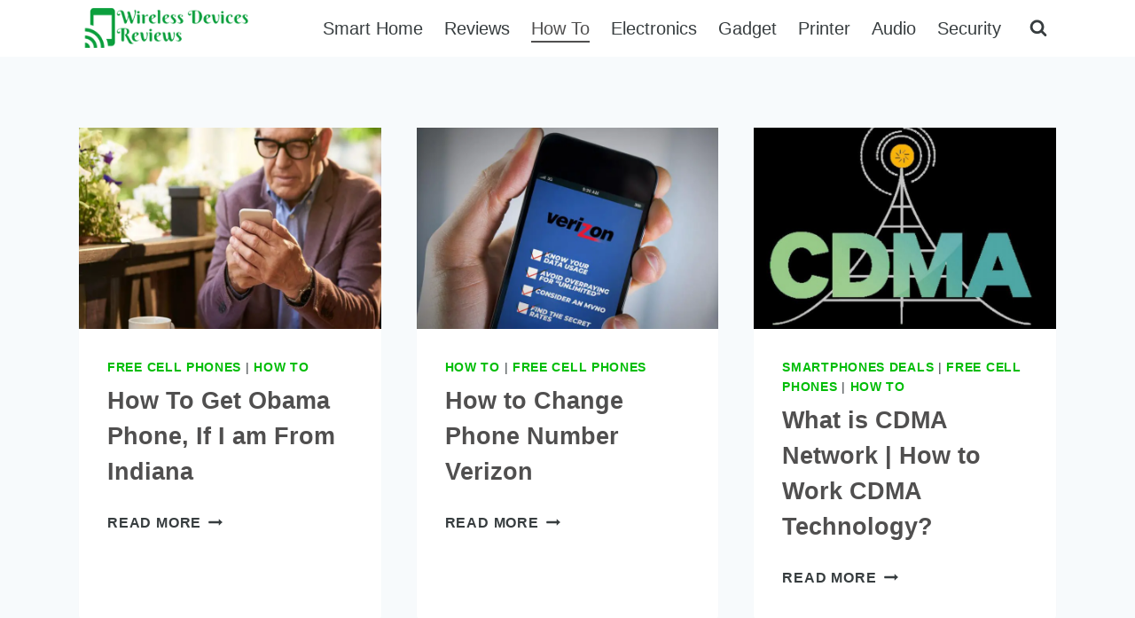

--- FILE ---
content_type: text/html; charset=utf-8
request_url: https://www.google.com/recaptcha/api2/aframe
body_size: 267
content:
<!DOCTYPE HTML><html><head><meta http-equiv="content-type" content="text/html; charset=UTF-8"></head><body><script nonce="EyVPsDh565EBs90PIF-OBA">/** Anti-fraud and anti-abuse applications only. See google.com/recaptcha */ try{var clients={'sodar':'https://pagead2.googlesyndication.com/pagead/sodar?'};window.addEventListener("message",function(a){try{if(a.source===window.parent){var b=JSON.parse(a.data);var c=clients[b['id']];if(c){var d=document.createElement('img');d.src=c+b['params']+'&rc='+(localStorage.getItem("rc::a")?sessionStorage.getItem("rc::b"):"");window.document.body.appendChild(d);sessionStorage.setItem("rc::e",parseInt(sessionStorage.getItem("rc::e")||0)+1);localStorage.setItem("rc::h",'1768873028697');}}}catch(b){}});window.parent.postMessage("_grecaptcha_ready", "*");}catch(b){}</script></body></html>